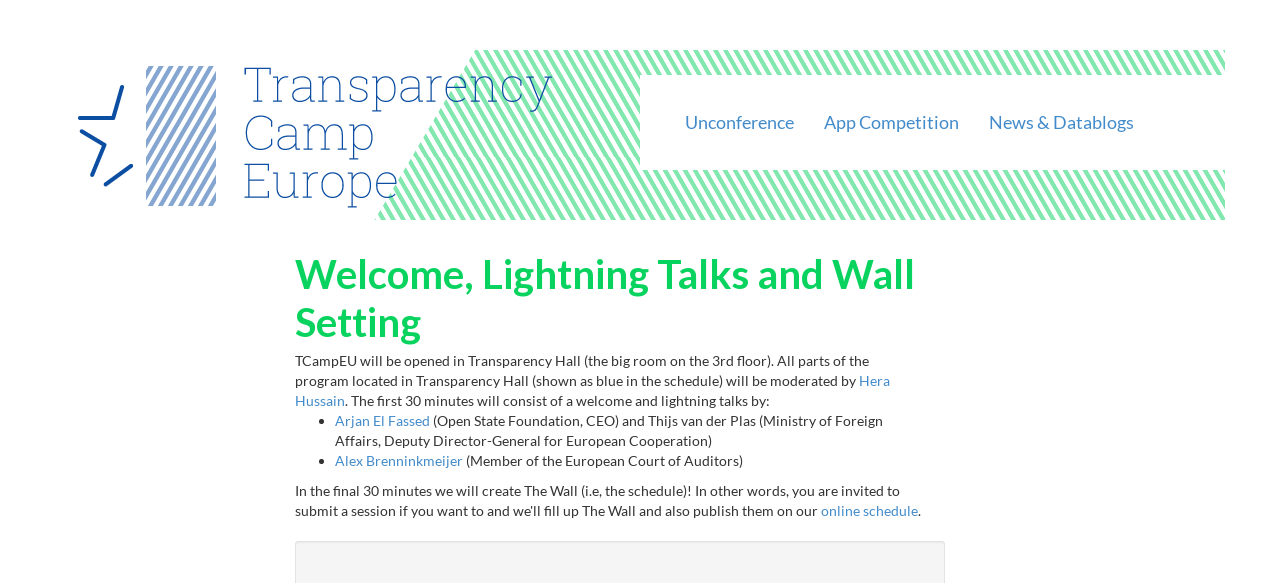

--- FILE ---
content_type: text/html; charset=UTF-8
request_url: https://transparencycamp.eu/sessions/welcome-and-lightning-talks/
body_size: 7848
content:
<!doctype html>
<html lang="en-US">
  <head>
  <meta charset="utf-8">
  <meta http-equiv="x-ua-compatible" content="ie=edge">
  <meta name="viewport" content="width=device-width, initial-scale=1">
  <meta name="author" content="Open State Foundation">
  <meta property="og:title" content="TransparencyCamp Europe - Unconference and App Competition" />
  <meta property="og:type" content="website" />
  <meta property="og:image" content="https://transparencycamp.eu/wp-content/themes/tcampeu-theme/dist/images/tcampeu-logo-ogimage.png" />
  <meta property="og:image:secure_url" content="https://transparencycamp.eu/wp-content/themes/tcampeu-theme/dist/images/tcampeu-logo-ogimage.png" />
  <meta property="og:image:type" content="image/png" />
  <meta property="og:image:width" content="2104" />
  <meta property="og:image:height" content="1102" />
  <title>Welcome, Lightning Talks and Wall Setting &#8211; TransparencyCamp Europe</title>
<meta name='robots' content='max-image-preview:large' />
<link rel='dns-prefetch' href='//transparencycamp.eu' />
<link rel='dns-prefetch' href='//fonts.googleapis.com' />
<link rel="alternate" title="oEmbed (JSON)" type="application/json+oembed" href="https://transparencycamp.eu/wp-json/oembed/1.0/embed?url=https%3A%2F%2Ftransparencycamp.eu%2Fsessions%2Fwelcome-and-lightning-talks%2F" />
<link rel="alternate" title="oEmbed (XML)" type="text/xml+oembed" href="https://transparencycamp.eu/wp-json/oembed/1.0/embed?url=https%3A%2F%2Ftransparencycamp.eu%2Fsessions%2Fwelcome-and-lightning-talks%2F&#038;format=xml" />
<style id='wp-img-auto-sizes-contain-inline-css' type='text/css'>
img:is([sizes=auto i],[sizes^="auto," i]){contain-intrinsic-size:3000px 1500px}
/*# sourceURL=wp-img-auto-sizes-contain-inline-css */
</style>
<style id='wp-emoji-styles-inline-css' type='text/css'>

	img.wp-smiley, img.emoji {
		display: inline !important;
		border: none !important;
		box-shadow: none !important;
		height: 1em !important;
		width: 1em !important;
		margin: 0 0.07em !important;
		vertical-align: -0.1em !important;
		background: none !important;
		padding: 0 !important;
	}
/*# sourceURL=wp-emoji-styles-inline-css */
</style>
<style id='wp-block-library-inline-css' type='text/css'>
:root{--wp-block-synced-color:#7a00df;--wp-block-synced-color--rgb:122,0,223;--wp-bound-block-color:var(--wp-block-synced-color);--wp-editor-canvas-background:#ddd;--wp-admin-theme-color:#007cba;--wp-admin-theme-color--rgb:0,124,186;--wp-admin-theme-color-darker-10:#006ba1;--wp-admin-theme-color-darker-10--rgb:0,107,160.5;--wp-admin-theme-color-darker-20:#005a87;--wp-admin-theme-color-darker-20--rgb:0,90,135;--wp-admin-border-width-focus:2px}@media (min-resolution:192dpi){:root{--wp-admin-border-width-focus:1.5px}}.wp-element-button{cursor:pointer}:root .has-very-light-gray-background-color{background-color:#eee}:root .has-very-dark-gray-background-color{background-color:#313131}:root .has-very-light-gray-color{color:#eee}:root .has-very-dark-gray-color{color:#313131}:root .has-vivid-green-cyan-to-vivid-cyan-blue-gradient-background{background:linear-gradient(135deg,#00d084,#0693e3)}:root .has-purple-crush-gradient-background{background:linear-gradient(135deg,#34e2e4,#4721fb 50%,#ab1dfe)}:root .has-hazy-dawn-gradient-background{background:linear-gradient(135deg,#faaca8,#dad0ec)}:root .has-subdued-olive-gradient-background{background:linear-gradient(135deg,#fafae1,#67a671)}:root .has-atomic-cream-gradient-background{background:linear-gradient(135deg,#fdd79a,#004a59)}:root .has-nightshade-gradient-background{background:linear-gradient(135deg,#330968,#31cdcf)}:root .has-midnight-gradient-background{background:linear-gradient(135deg,#020381,#2874fc)}:root{--wp--preset--font-size--normal:16px;--wp--preset--font-size--huge:42px}.has-regular-font-size{font-size:1em}.has-larger-font-size{font-size:2.625em}.has-normal-font-size{font-size:var(--wp--preset--font-size--normal)}.has-huge-font-size{font-size:var(--wp--preset--font-size--huge)}.has-text-align-center{text-align:center}.has-text-align-left{text-align:left}.has-text-align-right{text-align:right}.has-fit-text{white-space:nowrap!important}#end-resizable-editor-section{display:none}.aligncenter{clear:both}.items-justified-left{justify-content:flex-start}.items-justified-center{justify-content:center}.items-justified-right{justify-content:flex-end}.items-justified-space-between{justify-content:space-between}.screen-reader-text{border:0;clip-path:inset(50%);height:1px;margin:-1px;overflow:hidden;padding:0;position:absolute;width:1px;word-wrap:normal!important}.screen-reader-text:focus{background-color:#ddd;clip-path:none;color:#444;display:block;font-size:1em;height:auto;left:5px;line-height:normal;padding:15px 23px 14px;text-decoration:none;top:5px;width:auto;z-index:100000}html :where(.has-border-color){border-style:solid}html :where([style*=border-top-color]){border-top-style:solid}html :where([style*=border-right-color]){border-right-style:solid}html :where([style*=border-bottom-color]){border-bottom-style:solid}html :where([style*=border-left-color]){border-left-style:solid}html :where([style*=border-width]){border-style:solid}html :where([style*=border-top-width]){border-top-style:solid}html :where([style*=border-right-width]){border-right-style:solid}html :where([style*=border-bottom-width]){border-bottom-style:solid}html :where([style*=border-left-width]){border-left-style:solid}html :where(img[class*=wp-image-]){height:auto;max-width:100%}:where(figure){margin:0 0 1em}html :where(.is-position-sticky){--wp-admin--admin-bar--position-offset:var(--wp-admin--admin-bar--height,0px)}@media screen and (max-width:600px){html :where(.is-position-sticky){--wp-admin--admin-bar--position-offset:0px}}
/*# sourceURL=/wp-includes/css/dist/block-library/common.min.css */
</style>
<style id='classic-theme-styles-inline-css' type='text/css'>
/*! This file is auto-generated */
.wp-block-button__link{color:#fff;background-color:#32373c;border-radius:9999px;box-shadow:none;text-decoration:none;padding:calc(.667em + 2px) calc(1.333em + 2px);font-size:1.125em}.wp-block-file__button{background:#32373c;color:#fff;text-decoration:none}
/*# sourceURL=/wp-includes/css/classic-themes.min.css */
</style>
<link rel='stylesheet' id='timetable_sf_style-css' href='https://transparencycamp.eu/wp-content/plugins/timetable/style/superfish.css?ver=6.9' type='text/css' media='all' />
<link rel='stylesheet' id='timetable_gtip2_style-css' href='https://transparencycamp.eu/wp-content/plugins/timetable/style/jquery.qtip.css?ver=6.9' type='text/css' media='all' />
<link rel='stylesheet' id='timetable_style-css' href='https://transparencycamp.eu/wp-content/plugins/timetable/style/style.css?ver=6.9' type='text/css' media='all' />
<link rel='stylesheet' id='timetable_event_template-css' href='https://transparencycamp.eu/wp-content/plugins/timetable/style/event_template.css?ver=6.9' type='text/css' media='all' />
<link rel='stylesheet' id='timetable_responsive_style-css' href='https://transparencycamp.eu/wp-content/plugins/timetable/style/responsive.css?ver=6.9' type='text/css' media='all' />
<link rel='stylesheet' id='timetable_font_lato-css' href='//fonts.googleapis.com/css?family=Lato%3A400%2C700&#038;ver=6.9' type='text/css' media='all' />
<link rel='stylesheet' id='sage/css-css' href='https://transparencycamp.eu/wp-content/themes/tcampeu-theme/dist/styles/main-e5e39fb734.css' type='text/css' media='all' />
<script type="text/javascript" src="https://transparencycamp.eu/wp-includes/js/jquery/jquery.min.js?ver=3.7.1" id="jquery-core-js"></script>
<script type="text/javascript" src="https://transparencycamp.eu/wp-includes/js/jquery/jquery-migrate.min.js?ver=3.4.1" id="jquery-migrate-js"></script>
<link rel="https://api.w.org/" href="https://transparencycamp.eu/wp-json/" /><link rel="EditURI" type="application/rsd+xml" title="RSD" href="https://transparencycamp.eu/xmlrpc.php?rsd" />
<meta name="generator" content="WordPress 6.9" />
<link rel="canonical" href="https://transparencycamp.eu/sessions/welcome-and-lightning-talks/" />
<link rel='shortlink' href='https://transparencycamp.eu/?p=393' />
<link rel="apple-touch-icon" sizes="57x57" href="/wp-content/uploads/sites/18/fbrfg/apple-touch-icon-57x57.png">
<link rel="apple-touch-icon" sizes="60x60" href="/wp-content/uploads/sites/18/fbrfg/apple-touch-icon-60x60.png">
<link rel="apple-touch-icon" sizes="72x72" href="/wp-content/uploads/sites/18/fbrfg/apple-touch-icon-72x72.png">
<link rel="apple-touch-icon" sizes="76x76" href="/wp-content/uploads/sites/18/fbrfg/apple-touch-icon-76x76.png">
<link rel="apple-touch-icon" sizes="114x114" href="/wp-content/uploads/sites/18/fbrfg/apple-touch-icon-114x114.png">
<link rel="apple-touch-icon" sizes="120x120" href="/wp-content/uploads/sites/18/fbrfg/apple-touch-icon-120x120.png">
<link rel="apple-touch-icon" sizes="144x144" href="/wp-content/uploads/sites/18/fbrfg/apple-touch-icon-144x144.png">
<link rel="apple-touch-icon" sizes="152x152" href="/wp-content/uploads/sites/18/fbrfg/apple-touch-icon-152x152.png">
<link rel="apple-touch-icon" sizes="180x180" href="/wp-content/uploads/sites/18/fbrfg/apple-touch-icon-180x180.png">
<link rel="icon" type="image/png" href="/wp-content/uploads/sites/18/fbrfg/favicon-32x32.png" sizes="32x32">
<link rel="icon" type="image/png" href="/wp-content/uploads/sites/18/fbrfg/favicon-194x194.png" sizes="194x194">
<link rel="icon" type="image/png" href="/wp-content/uploads/sites/18/fbrfg/favicon-96x96.png" sizes="96x96">
<link rel="icon" type="image/png" href="/wp-content/uploads/sites/18/fbrfg/android-chrome-192x192.png" sizes="192x192">
<link rel="icon" type="image/png" href="/wp-content/uploads/sites/18/fbrfg/favicon-16x16.png" sizes="16x16">
<link rel="manifest" href="/wp-content/uploads/sites/18/fbrfg/manifest.json">
<link rel="mask-icon" href="/wp-content/uploads/sites/18/fbrfg/safari-pinned-tab.svg" color="#09d35f">
<link rel="shortcut icon" href="/wp-content/uploads/sites/18/fbrfg/favicon.ico">
<meta name="msapplication-TileColor" content="#09d35f">
<meta name="msapplication-TileImage" content="/wp-content/uploads/sites/18/fbrfg/mstile-144x144.png">
<meta name="msapplication-config" content="/wp-content/uploads/sites/18/fbrfg/browserconfig.xml">
<meta name="theme-color" content="#09d35f"><style type="text/css">.recentcomments a{display:inline !important;padding:0 !important;margin:0 !important;}</style>  <!-- Global site tag (gtag.js) - Google Analytics -->
  <script async src="https://www.googletagmanager.com/gtag/js?id=UA-32274817-8"></script>
  <script>
    window.dataLayer = window.dataLayer || [];
    function gtag(){dataLayer.push(arguments);}
    gtag('js', new Date());
    gtag('config', 'UA-32274817-8', { 'anonymize_ip': true });
  </script>
</head>
  <body class="wp-singular sessions-template-default single single-sessions postid-393 wp-theme-tcampeu-theme welcome-and-lightning-talks">
    <!--[if IE]>
      <div class="alert alert-warning">
        You are using an <strong>outdated</strong> browser. Please <a href="http://browsehappy.com/">upgrade your browser</a> to improve your experience.      </div>
    <![endif]-->
    <header class="banner">
  <div class="container header-full">
    <div class="row header-logo">
      <div class="col-lg-6">
        <a href="https://transparencycamp.eu/">
          <img class="img-responsive display-inline" src="https://transparencycamp.eu/wp-content/themes/tcampeu-theme/dist/images/logo-transparencycamp-europe.png" alt="TransparencyCamp Europe logo"></img>
        </a>
        <h1 class="tceu-header"><a class="brand" href="https://transparencycamp.eu/">TransparencyCamp Europe</a></h1>
      </div>
      <nav class="hidden-lg nav-primary navbar-default navbar-fixed-top">
        <div class="navbar-header">
          <button type="button" class="navbar-toggle collapsed" data-toggle="collapse" data-target="#bs-example-navbar-collapse-1" aria-expanded="false">
            <span class="sr-only">Toggle navigation</span>
            <span class="icon-bar"></span>
            <span class="icon-bar"></span>
            <span class="icon-bar"></span>
          </button>
        </div>
        <!-- Collect the nav links, forms, and other content for toggling -->
        <div class="collapse navbar-collapse" id="bs-example-navbar-collapse-1">
          <br>
          <div class="menu-default-menu-container"><ul id="menu-default-menu" class="nav"><li id="menu-item-28" class="menu-item menu-item-type-post_type menu-item-object-page menu-item-28"><a href="https://transparencycamp.eu/unconference/">Unconference</a></li>
<li id="menu-item-26" class="menu-item menu-item-type-post_type menu-item-object-page menu-item-26"><a href="https://transparencycamp.eu/app-competition/">App Competition</a></li>
<li id="menu-item-27" class="menu-item menu-item-type-post_type menu-item-object-page menu-item-27"><a href="https://transparencycamp.eu/news-datablogs/">News &#038; Datablogs</a></li>
</ul></div>          <br>
        </div><!-- /.navbar-collapse -->
      </nav>
      <div class="visible-lg-inline col-lg-6 pull-right">
        <br>
        <div class="row">
          <div class="col-xs-12 bg-white">
            <nav class="nav-primary navbar-default bg-white">
              <div class="navbar-header">
                <button type="button" class="navbar-toggle collapsed" data-toggle="collapse" data-target="#bs-example-navbar-collapse-1" aria-expanded="false">
                  <span class="sr-only">Toggle navigation</span>
                  <span class="icon-bar"></span>
                  <span class="icon-bar"></span>
                  <span class="icon-bar"></span>
                </button>
              </div>
              <!-- Collect the nav links, forms, and other content for toggling -->
              <div class="collapse navbar-collapse" id="bs-example-navbar-collapse-1">
                <br>
                <div class="menu-default-menu-container"><ul id="menu-default-menu-1" class="nav"><li class="menu-item menu-item-type-post_type menu-item-object-page menu-item-28"><a href="https://transparencycamp.eu/unconference/">Unconference</a></li>
<li class="menu-item menu-item-type-post_type menu-item-object-page menu-item-26"><a href="https://transparencycamp.eu/app-competition/">App Competition</a></li>
<li class="menu-item menu-item-type-post_type menu-item-object-page menu-item-27"><a href="https://transparencycamp.eu/news-datablogs/">News &#038; Datablogs</a></li>
</ul></div>                <br>
              </div><!-- /.navbar-collapse -->
            </nav>
          </div>
        </div>
      </div>
    </div>
  </div>
</header>
    <div class="wrap container" role="document">
      <div class="content row">
        <main class="main">
          <div class="col-md-8 col-md-offset-2">
            <div class="tt_event_theme_page timetable_clearfix">
                <div class="tt_event_page_left">
                                        <h2>Welcome, Lightning Talks and Wall Setting</h2>
                    TCampEU will be opened in Transparency Hall (the big room on the 3rd floor). All parts of the program located in Transparency Hall (shown as blue in the schedule) will be moderated by <a href="https://twitter.com/herahussain" target="_blank">Hera Hussain</a>. The first 30 minutes will consist of a welcome and lightning talks by:
<ul>
  <li><a href="https://twitter.com/arjanelfassed" target="_blank">Arjan El Fassed</a> (Open State Foundation, CEO) and Thijs van der Plas (Ministry of Foreign Affairs, Deputy Director-General for European Cooperation)</li>
  <li><a href="https://twitter.com/BrenninkmeijerA" target="_blank">Alex Brenninkmeijer</a> (Member of the European Court of Auditors)</li>
</ul>

In the final 30 minutes we will create The Wall (i.e, the schedule)! In other words, you are invited to submit a session if you want to and we'll fill up The Wall and also publish them on our <a href="https://transparencycamp.eu/unconference/#schedule">online schedule</a>.
<br>
<br>
<iframe src="https://pads.openstate.eu/p/tcampeu16_welcome?showControls=true&amp;showChat=true&amp;showLineNumbers=true&amp;useMonospaceFont=false" name="embed_readwrite" class="col-xs-12 well well-sm" height="480"></iframe>                </div>
                            </div>
          </div>
        </main>
      </div><!-- /.content -->
    </div><!-- /.wrap -->

    <footer class="content-info">
  <div class="container bg-grey-light">
    <br>
    <div class="hidden-xs">
      <div class="pull-left">
        <a class="left-footer-padding" href="http://openstate.eu/" target="_blank"><img class="left-footer-image" src="https://transparencycamp.eu/wp-content/themes/tcampeu-theme/dist/images/logo-open-state-grey.svg" alt="Open State Foundation logo"></a>
        <a class="left-footer-padding" href="https://www.eu2016.nl/" target="_blank"><img class="left-footer-image" src="https://transparencycamp.eu/wp-content/themes/tcampeu-theme/dist/images/logo-eunl2016-grey.svg" alt="The Netherlands EU Presidency 2016 logo"></a>
      </div>
      <div class="pull-right">
        <ul class="list-inline text-grey right-footer-list-padding">
          <li><a class="right-footer-padding" href="https://www.facebook.com/events/1689822561284709/" target="_blank"><i class="fa fa-facebook fa-2x text-grey"></i></a></li>
          <li><a class="right-footer-padding" href="https://twitter.com/TCampEU" target="_blank"><i class="fa fa-twitter fa-2x text-grey"></i></a></li>
          <li><a class="right-footer-padding" href="https://github.com/openstate" target="_blank"><i class="fa fa-github fa-2x text-grey"></i></a></li>
          <li><a class="right-footer-padding" href="mailto:tcampeu@openstate.eu"><i class="fa fa-envelope-o fa-2x text-grey"></i></a></li>
          <li><a class="text-grey hashtag-font-size" href="https://twitter.com/search?q=%23TCampEU" target="_blank">#TCampEU</a></li>
        </ul>
      </div>
      <br>
      <br>
      <br>
      <br>
    </div>
    <div class="visible-xs-block text-center">
        <a class="left-footer-padding" href="http://openstate.eu/" target="_blank"><img class="left-footer-image" src="https://transparencycamp.eu/wp-content/themes/tcampeu-theme/dist/images/logo-open-state-grey.svg" alt="Open State Foundation logo"></a>
        <a href="https://www.eu2016.nl/" target="_blank"><img class="left-footer-image" src="https://transparencycamp.eu/wp-content/themes/tcampeu-theme/dist/images/logo-eunl2016-grey.svg" alt="The Netherlands EU Presidency 2016 logo"></a>
        <ul class="list-inline text-grey right-footer-list-padding">
          <li><a class="right-footer-padding" href="https://www.facebook.com/events/1689822561284709/" target="_blank"><i class="fa fa-facebook fa-2x text-grey"></i></a></li>
          <li><a class="right-footer-padding" href="https://twitter.com/TCampEU" target="_blank"><i class="fa fa-twitter fa-2x text-grey"></i></a></li>
          <li><a class="right-footer-padding" href="https://github.com/openstate" target="_blank"><i class="fa fa-github fa-2x text-grey"></i></a></li>
          <li><a class="right-footer-padding" href="mailto:tcampeu@openstate.eu"><i class="fa fa-envelope-o fa-2x text-grey"></i></a></li>
          <li><a class="text-grey hashtag-font-size" href="https://twitter.com/search?q=%23TCampEU" target="_blank">#TCampEU</a></li>
        </ul>
    </div>
  </div>
</footer>
<script type="speculationrules">
{"prefetch":[{"source":"document","where":{"and":[{"href_matches":"/*"},{"not":{"href_matches":["/wp-*.php","/wp-admin/*","/wp-content/uploads/sites/18/*","/wp-content/*","/wp-content/plugins/*","/wp-content/themes/tcampeu-theme/*","/*\\?(.+)"]}},{"not":{"selector_matches":"a[rel~=\"nofollow\"]"}},{"not":{"selector_matches":".no-prefetch, .no-prefetch a"}}]},"eagerness":"conservative"}]}
</script>
<style id='global-styles-inline-css' type='text/css'>
:root{--wp--preset--aspect-ratio--square: 1;--wp--preset--aspect-ratio--4-3: 4/3;--wp--preset--aspect-ratio--3-4: 3/4;--wp--preset--aspect-ratio--3-2: 3/2;--wp--preset--aspect-ratio--2-3: 2/3;--wp--preset--aspect-ratio--16-9: 16/9;--wp--preset--aspect-ratio--9-16: 9/16;--wp--preset--color--black: #000000;--wp--preset--color--cyan-bluish-gray: #abb8c3;--wp--preset--color--white: #ffffff;--wp--preset--color--pale-pink: #f78da7;--wp--preset--color--vivid-red: #cf2e2e;--wp--preset--color--luminous-vivid-orange: #ff6900;--wp--preset--color--luminous-vivid-amber: #fcb900;--wp--preset--color--light-green-cyan: #7bdcb5;--wp--preset--color--vivid-green-cyan: #00d084;--wp--preset--color--pale-cyan-blue: #8ed1fc;--wp--preset--color--vivid-cyan-blue: #0693e3;--wp--preset--color--vivid-purple: #9b51e0;--wp--preset--gradient--vivid-cyan-blue-to-vivid-purple: linear-gradient(135deg,rgb(6,147,227) 0%,rgb(155,81,224) 100%);--wp--preset--gradient--light-green-cyan-to-vivid-green-cyan: linear-gradient(135deg,rgb(122,220,180) 0%,rgb(0,208,130) 100%);--wp--preset--gradient--luminous-vivid-amber-to-luminous-vivid-orange: linear-gradient(135deg,rgb(252,185,0) 0%,rgb(255,105,0) 100%);--wp--preset--gradient--luminous-vivid-orange-to-vivid-red: linear-gradient(135deg,rgb(255,105,0) 0%,rgb(207,46,46) 100%);--wp--preset--gradient--very-light-gray-to-cyan-bluish-gray: linear-gradient(135deg,rgb(238,238,238) 0%,rgb(169,184,195) 100%);--wp--preset--gradient--cool-to-warm-spectrum: linear-gradient(135deg,rgb(74,234,220) 0%,rgb(151,120,209) 20%,rgb(207,42,186) 40%,rgb(238,44,130) 60%,rgb(251,105,98) 80%,rgb(254,248,76) 100%);--wp--preset--gradient--blush-light-purple: linear-gradient(135deg,rgb(255,206,236) 0%,rgb(152,150,240) 100%);--wp--preset--gradient--blush-bordeaux: linear-gradient(135deg,rgb(254,205,165) 0%,rgb(254,45,45) 50%,rgb(107,0,62) 100%);--wp--preset--gradient--luminous-dusk: linear-gradient(135deg,rgb(255,203,112) 0%,rgb(199,81,192) 50%,rgb(65,88,208) 100%);--wp--preset--gradient--pale-ocean: linear-gradient(135deg,rgb(255,245,203) 0%,rgb(182,227,212) 50%,rgb(51,167,181) 100%);--wp--preset--gradient--electric-grass: linear-gradient(135deg,rgb(202,248,128) 0%,rgb(113,206,126) 100%);--wp--preset--gradient--midnight: linear-gradient(135deg,rgb(2,3,129) 0%,rgb(40,116,252) 100%);--wp--preset--font-size--small: 13px;--wp--preset--font-size--medium: 20px;--wp--preset--font-size--large: 36px;--wp--preset--font-size--x-large: 42px;--wp--preset--spacing--20: 0.44rem;--wp--preset--spacing--30: 0.67rem;--wp--preset--spacing--40: 1rem;--wp--preset--spacing--50: 1.5rem;--wp--preset--spacing--60: 2.25rem;--wp--preset--spacing--70: 3.38rem;--wp--preset--spacing--80: 5.06rem;--wp--preset--shadow--natural: 6px 6px 9px rgba(0, 0, 0, 0.2);--wp--preset--shadow--deep: 12px 12px 50px rgba(0, 0, 0, 0.4);--wp--preset--shadow--sharp: 6px 6px 0px rgba(0, 0, 0, 0.2);--wp--preset--shadow--outlined: 6px 6px 0px -3px rgb(255, 255, 255), 6px 6px rgb(0, 0, 0);--wp--preset--shadow--crisp: 6px 6px 0px rgb(0, 0, 0);}:where(.is-layout-flex){gap: 0.5em;}:where(.is-layout-grid){gap: 0.5em;}body .is-layout-flex{display: flex;}.is-layout-flex{flex-wrap: wrap;align-items: center;}.is-layout-flex > :is(*, div){margin: 0;}body .is-layout-grid{display: grid;}.is-layout-grid > :is(*, div){margin: 0;}:where(.wp-block-columns.is-layout-flex){gap: 2em;}:where(.wp-block-columns.is-layout-grid){gap: 2em;}:where(.wp-block-post-template.is-layout-flex){gap: 1.25em;}:where(.wp-block-post-template.is-layout-grid){gap: 1.25em;}.has-black-color{color: var(--wp--preset--color--black) !important;}.has-cyan-bluish-gray-color{color: var(--wp--preset--color--cyan-bluish-gray) !important;}.has-white-color{color: var(--wp--preset--color--white) !important;}.has-pale-pink-color{color: var(--wp--preset--color--pale-pink) !important;}.has-vivid-red-color{color: var(--wp--preset--color--vivid-red) !important;}.has-luminous-vivid-orange-color{color: var(--wp--preset--color--luminous-vivid-orange) !important;}.has-luminous-vivid-amber-color{color: var(--wp--preset--color--luminous-vivid-amber) !important;}.has-light-green-cyan-color{color: var(--wp--preset--color--light-green-cyan) !important;}.has-vivid-green-cyan-color{color: var(--wp--preset--color--vivid-green-cyan) !important;}.has-pale-cyan-blue-color{color: var(--wp--preset--color--pale-cyan-blue) !important;}.has-vivid-cyan-blue-color{color: var(--wp--preset--color--vivid-cyan-blue) !important;}.has-vivid-purple-color{color: var(--wp--preset--color--vivid-purple) !important;}.has-black-background-color{background-color: var(--wp--preset--color--black) !important;}.has-cyan-bluish-gray-background-color{background-color: var(--wp--preset--color--cyan-bluish-gray) !important;}.has-white-background-color{background-color: var(--wp--preset--color--white) !important;}.has-pale-pink-background-color{background-color: var(--wp--preset--color--pale-pink) !important;}.has-vivid-red-background-color{background-color: var(--wp--preset--color--vivid-red) !important;}.has-luminous-vivid-orange-background-color{background-color: var(--wp--preset--color--luminous-vivid-orange) !important;}.has-luminous-vivid-amber-background-color{background-color: var(--wp--preset--color--luminous-vivid-amber) !important;}.has-light-green-cyan-background-color{background-color: var(--wp--preset--color--light-green-cyan) !important;}.has-vivid-green-cyan-background-color{background-color: var(--wp--preset--color--vivid-green-cyan) !important;}.has-pale-cyan-blue-background-color{background-color: var(--wp--preset--color--pale-cyan-blue) !important;}.has-vivid-cyan-blue-background-color{background-color: var(--wp--preset--color--vivid-cyan-blue) !important;}.has-vivid-purple-background-color{background-color: var(--wp--preset--color--vivid-purple) !important;}.has-black-border-color{border-color: var(--wp--preset--color--black) !important;}.has-cyan-bluish-gray-border-color{border-color: var(--wp--preset--color--cyan-bluish-gray) !important;}.has-white-border-color{border-color: var(--wp--preset--color--white) !important;}.has-pale-pink-border-color{border-color: var(--wp--preset--color--pale-pink) !important;}.has-vivid-red-border-color{border-color: var(--wp--preset--color--vivid-red) !important;}.has-luminous-vivid-orange-border-color{border-color: var(--wp--preset--color--luminous-vivid-orange) !important;}.has-luminous-vivid-amber-border-color{border-color: var(--wp--preset--color--luminous-vivid-amber) !important;}.has-light-green-cyan-border-color{border-color: var(--wp--preset--color--light-green-cyan) !important;}.has-vivid-green-cyan-border-color{border-color: var(--wp--preset--color--vivid-green-cyan) !important;}.has-pale-cyan-blue-border-color{border-color: var(--wp--preset--color--pale-cyan-blue) !important;}.has-vivid-cyan-blue-border-color{border-color: var(--wp--preset--color--vivid-cyan-blue) !important;}.has-vivid-purple-border-color{border-color: var(--wp--preset--color--vivid-purple) !important;}.has-vivid-cyan-blue-to-vivid-purple-gradient-background{background: var(--wp--preset--gradient--vivid-cyan-blue-to-vivid-purple) !important;}.has-light-green-cyan-to-vivid-green-cyan-gradient-background{background: var(--wp--preset--gradient--light-green-cyan-to-vivid-green-cyan) !important;}.has-luminous-vivid-amber-to-luminous-vivid-orange-gradient-background{background: var(--wp--preset--gradient--luminous-vivid-amber-to-luminous-vivid-orange) !important;}.has-luminous-vivid-orange-to-vivid-red-gradient-background{background: var(--wp--preset--gradient--luminous-vivid-orange-to-vivid-red) !important;}.has-very-light-gray-to-cyan-bluish-gray-gradient-background{background: var(--wp--preset--gradient--very-light-gray-to-cyan-bluish-gray) !important;}.has-cool-to-warm-spectrum-gradient-background{background: var(--wp--preset--gradient--cool-to-warm-spectrum) !important;}.has-blush-light-purple-gradient-background{background: var(--wp--preset--gradient--blush-light-purple) !important;}.has-blush-bordeaux-gradient-background{background: var(--wp--preset--gradient--blush-bordeaux) !important;}.has-luminous-dusk-gradient-background{background: var(--wp--preset--gradient--luminous-dusk) !important;}.has-pale-ocean-gradient-background{background: var(--wp--preset--gradient--pale-ocean) !important;}.has-electric-grass-gradient-background{background: var(--wp--preset--gradient--electric-grass) !important;}.has-midnight-gradient-background{background: var(--wp--preset--gradient--midnight) !important;}.has-small-font-size{font-size: var(--wp--preset--font-size--small) !important;}.has-medium-font-size{font-size: var(--wp--preset--font-size--medium) !important;}.has-large-font-size{font-size: var(--wp--preset--font-size--large) !important;}.has-x-large-font-size{font-size: var(--wp--preset--font-size--x-large) !important;}
/*# sourceURL=global-styles-inline-css */
</style>
<script type="text/javascript" src="https://transparencycamp.eu/wp-includes/js/jquery/ui/core.min.js?ver=1.13.3" id="jquery-ui-core-js"></script>
<script type="text/javascript" src="https://transparencycamp.eu/wp-includes/js/jquery/ui/tabs.min.js?ver=1.13.3" id="jquery-ui-tabs-js"></script>
<script type="text/javascript" src="https://transparencycamp.eu/wp-content/plugins/timetable/js/jquery.qtip.min.js?ver=6.9" id="jquery-qtip2-js"></script>
<script type="text/javascript" src="https://transparencycamp.eu/wp-content/plugins/timetable/js/jquery.ba-bbq.min.js?ver=6.9" id="jquery-ba-bqq-js"></script>
<script type="text/javascript" src="https://transparencycamp.eu/wp-content/plugins/timetable/js/jquery.carouFredSel-6.2.1-packed.js?ver=6.9" id="jquery-carouFredSel-js"></script>
<script type="text/javascript" id="timetable_main-js-extra">
/* <![CDATA[ */
var tt_config = [];
tt_config = {"ajaxurl":"https:\/\/transparencycamp.eu\/wp-admin\/admin-ajax.php"};;
//# sourceURL=timetable_main-js-extra
/* ]]> */
</script>
<script type="text/javascript" src="https://transparencycamp.eu/wp-content/plugins/timetable/js/timetable.js?ver=6.9" id="timetable_main-js"></script>
<script type="text/javascript" src="https://transparencycamp.eu/wp-content/themes/tcampeu-theme/dist/scripts/main-78bc6b86b6.js" id="sage/js-js"></script>
<script id="wp-emoji-settings" type="application/json">
{"baseUrl":"https://s.w.org/images/core/emoji/17.0.2/72x72/","ext":".png","svgUrl":"https://s.w.org/images/core/emoji/17.0.2/svg/","svgExt":".svg","source":{"concatemoji":"https://transparencycamp.eu/wp-includes/js/wp-emoji-release.min.js?ver=6.9"}}
</script>
<script type="module">
/* <![CDATA[ */
/*! This file is auto-generated */
const a=JSON.parse(document.getElementById("wp-emoji-settings").textContent),o=(window._wpemojiSettings=a,"wpEmojiSettingsSupports"),s=["flag","emoji"];function i(e){try{var t={supportTests:e,timestamp:(new Date).valueOf()};sessionStorage.setItem(o,JSON.stringify(t))}catch(e){}}function c(e,t,n){e.clearRect(0,0,e.canvas.width,e.canvas.height),e.fillText(t,0,0);t=new Uint32Array(e.getImageData(0,0,e.canvas.width,e.canvas.height).data);e.clearRect(0,0,e.canvas.width,e.canvas.height),e.fillText(n,0,0);const a=new Uint32Array(e.getImageData(0,0,e.canvas.width,e.canvas.height).data);return t.every((e,t)=>e===a[t])}function p(e,t){e.clearRect(0,0,e.canvas.width,e.canvas.height),e.fillText(t,0,0);var n=e.getImageData(16,16,1,1);for(let e=0;e<n.data.length;e++)if(0!==n.data[e])return!1;return!0}function u(e,t,n,a){switch(t){case"flag":return n(e,"\ud83c\udff3\ufe0f\u200d\u26a7\ufe0f","\ud83c\udff3\ufe0f\u200b\u26a7\ufe0f")?!1:!n(e,"\ud83c\udde8\ud83c\uddf6","\ud83c\udde8\u200b\ud83c\uddf6")&&!n(e,"\ud83c\udff4\udb40\udc67\udb40\udc62\udb40\udc65\udb40\udc6e\udb40\udc67\udb40\udc7f","\ud83c\udff4\u200b\udb40\udc67\u200b\udb40\udc62\u200b\udb40\udc65\u200b\udb40\udc6e\u200b\udb40\udc67\u200b\udb40\udc7f");case"emoji":return!a(e,"\ud83e\u1fac8")}return!1}function f(e,t,n,a){let r;const o=(r="undefined"!=typeof WorkerGlobalScope&&self instanceof WorkerGlobalScope?new OffscreenCanvas(300,150):document.createElement("canvas")).getContext("2d",{willReadFrequently:!0}),s=(o.textBaseline="top",o.font="600 32px Arial",{});return e.forEach(e=>{s[e]=t(o,e,n,a)}),s}function r(e){var t=document.createElement("script");t.src=e,t.defer=!0,document.head.appendChild(t)}a.supports={everything:!0,everythingExceptFlag:!0},new Promise(t=>{let n=function(){try{var e=JSON.parse(sessionStorage.getItem(o));if("object"==typeof e&&"number"==typeof e.timestamp&&(new Date).valueOf()<e.timestamp+604800&&"object"==typeof e.supportTests)return e.supportTests}catch(e){}return null}();if(!n){if("undefined"!=typeof Worker&&"undefined"!=typeof OffscreenCanvas&&"undefined"!=typeof URL&&URL.createObjectURL&&"undefined"!=typeof Blob)try{var e="postMessage("+f.toString()+"("+[JSON.stringify(s),u.toString(),c.toString(),p.toString()].join(",")+"));",a=new Blob([e],{type:"text/javascript"});const r=new Worker(URL.createObjectURL(a),{name:"wpTestEmojiSupports"});return void(r.onmessage=e=>{i(n=e.data),r.terminate(),t(n)})}catch(e){}i(n=f(s,u,c,p))}t(n)}).then(e=>{for(const n in e)a.supports[n]=e[n],a.supports.everything=a.supports.everything&&a.supports[n],"flag"!==n&&(a.supports.everythingExceptFlag=a.supports.everythingExceptFlag&&a.supports[n]);var t;a.supports.everythingExceptFlag=a.supports.everythingExceptFlag&&!a.supports.flag,a.supports.everything||((t=a.source||{}).concatemoji?r(t.concatemoji):t.wpemoji&&t.twemoji&&(r(t.twemoji),r(t.wpemoji)))});
//# sourceURL=https://transparencycamp.eu/wp-includes/js/wp-emoji-loader.min.js
/* ]]> */
</script>
  </body>
</html>


--- FILE ---
content_type: image/svg+xml
request_url: https://transparencycamp.eu/wp-content/themes/tcampeu-theme/dist/images/logo-eunl2016-grey.svg
body_size: 640
content:
<svg xmlns="http://www.w3.org/2000/svg" width="58.2" height="62.6" id="svg2995" version="1.1"><g id="layer1"><g id="Artwork_EUNL2016"><g id="g3172"><g id="g3174"><path id="path3176" d="M50.6 3.2v20.7c0 3.2-.6 5.2-1.8 6.5-1 1-2.5 1.5-4.6 1.5-2.2 0-3.9-.5-5-1.6-1.3-1.3-1.9-3.3-1.9-6.4V3.2h-7.4v21.2c0 4.3 1.3 7.8 3.7 10.2 2.4 2.4 6 3.7 10.5 3.7 4.7 0 8.3-1.4 10.7-4.2 2.1-2.4 3.2-5.7 3.2-9.7V3.2h-7.4z" fill="#858585"/></g><g id="g3178" fill="#5c5c5c"><path id="path3180" d="M19.9 0v1.6c0 1-.5 1.6-1.4 1.6H.8V10h18.3c1.8 0 3.1-.5 4.1-1.4 1-1 1.5-2.5 1.5-4.5v-4h-4.8z"/><path id="path3182" d="M9.5 31C8 31 6.8 30.6 6 29.8c-.8-.8-1.3-2.1-1.3-3.6 0-1.1.3-2 1-2.7.7-.7 1.9-1.1 3.3-1.1h15.6v-6.8H8.3c-3.1 0-5.2 1.6-6.2 3C1 20.2.2 22.2.2 24.2c0 2.2.8 5.8 3.1 7.2H.8v6.4h23.9V31H9.5z"/></g><g id="g3184" fill="#3a3a3a"><path id="path3186" d="M8.7 56.9c2.4-3 4-5 4-7.6 0-3.1-2.3-5-6-5s-5.9 2-5.9 5.6v.5h3.9v-.3c0-1.5.7-2.4 1.9-2.4 1.3 0 2 .7 2 1.9 0 1-.8 2.3-2.2 4.1L0 62.1h12.6v-3.3H7.2l1.5-1.9z"/><path id="path3188" d="M23.2 44.3c-4.1 0-6.6 3.4-6.6 9.1 0 5.7 2.5 9.1 6.6 9.1s6.6-3.4 6.6-9.1c0-5.8-2.4-9.1-6.6-9.1zm0 3.7c2.1 0 2.5 3 2.5 5.5s-.4 5.5-2.5 5.5c-1.6 0-2.5-1.9-2.5-5.5s.9-5.5 2.5-5.5z"/><path id="polygon3190" d="M37 62.1h3.9V44.7h-5.8L33.4 48H37z"/><path id="path3192" d="M53 50.9c-.5 0-1 0-1.5.2l4.7-6.4h-4.7L48.7 49c-2 3-2.9 5.4-2.9 7.5 0 3.7 2.4 6.1 6 6.1 3.8 0 6.4-2.5 6.4-6.1 0-3.3-2.2-5.6-5.2-5.6zm1.3 5.7c0 1.5-.9 2.5-2.3 2.5-1.5 0-2.4-.9-2.4-2.5 0-1.5.9-2.5 2.3-2.5 1.6 0 2.4.9 2.4 2.5z"/></g></g></g></g></svg>

--- FILE ---
content_type: image/svg+xml
request_url: https://transparencycamp.eu/wp-content/themes/tcampeu-theme/dist/images/logo-open-state-grey.svg
body_size: 1058
content:
<svg xmlns="http://www.w3.org/2000/svg" id="svg2" version="1.1" width="132.15" height="75" xml:space="preserve"><g id="g10"><g id="g12" fill-opacity="1" fill-rule="nonzero" stroke="none"><path id="path14" d="M21.6 36.676c-.735-.732-1.58-.09-2.182.514l-.804.804 1.69 1.688 1.044-1.045c.55-.552.914-1.297.25-1.96" fill="#c5c5c5" stroke-width=".125"/><path id="path16" d="M10.584 45.905c-1.336 1.338-1.248 3.174.08 4.5 1.326 1.328 3.164 1.418 4.5.08 1.337-1.335 1.248-3.174-.08-4.5-1.325-1.325-3.165-1.417-4.5-.08" fill="#c5c5c5" stroke-width=".125"/><path id="path18" d="M39.852 28.333L38.284 29.9l-7.114-7.113 2.13-2.13 7.968 1.92.02-.02-4.943-4.945 1.567-1.568 7.113 7.114-2.05 2.05-8.168-1.96-.02.02 5.065 5.065zm-9.308 9.306l-7.112-7.115 4.833-4.833 1.446 1.448-3.264 3.265 1.325 1.326 3.086-3.083 1.446 1.447-3.083 3.084 1.445 1.446 3.447-3.445 1.447 1.445-5.016 5.014zm-7.71 7.71l-7.113-7.116 2.644-2.64c1.476-1.478 3.175-2.23 4.863-.544 1.667 1.668 1.045 3.316-.453 4.813l-1.146 1.145 2.775 2.774-1.568 1.567zm-6.223 6.584c-2.22 2.22-5.294 2.38-7.573.1-2.282-2.28-2.12-5.355.1-7.577 2.22-2.22 5.294-2.38 7.575-.1 2.28 2.28 2.12 5.354-.1 7.577zM9.523 19.806C-2.788 32.116-3.244 51.72 8.63 64.544l45.63-45.63C41.436 7.04 21.833 7.496 9.522 19.806" fill="#c5c5c5" stroke-width=".125"/><path id="path20" d="M87.244 9.522c-12.31 12.31-12.766 31.912-.89 44.736L131.98 8.63c-12.822-11.874-32.426-11.418-44.736.892" fill="#c5c5c5" stroke-width=".125"/><path id="path22" d="M41.074 50.027L37.99 48.69l1.346 3.075 1.738-1.738" fill="#434343" stroke-width=".125"/><path id="path24" d="M54.548 42.22l-7.113-7.115 4.833-4.832 1.445 1.448-3.264 3.267 1.324 1.325 3.085-3.084 1.446 1.446-3.084 3.085 1.446 1.446 3.447-3.447 1.447 1.446-5.014 5.014zm-5.356 5.354l-5.726-5.726-2.03 2.03-1.387-1.386 5.627-5.628 1.386 1.386-2.03 2.03 5.728 5.728-1.568 1.566zm-4.138 4.14l-2.122-.893-2.763 2.764.914 2.1-1.728 1.726-4.04-10.186 1.297-1.296 10.21 4.018-1.77 1.767zm-9.632 9.632l-5.727-5.728-2.03 2.03-1.387-1.386 5.627-5.628 1.386 1.387-2.028 2.03 5.728 5.728-1.568 1.568zm-6.17 6.53c-.913.915-1.99 1.447-3.285 1.497l-.11-2.34c.744.1 1.516-.172 2.04-.695.51-.51.844-1.324.34-1.826-1.305-1.307-3.938 2.732-6.31.362-1.516-1.52-.994-3.63.404-5.025.803-.804 1.788-1.368 2.923-1.44l.1 2.254c-.572-.07-1.225.28-1.606.66-.442.446-.854 1.257-.32 1.79 1.294 1.297 3.736-2.813 6.227-.32 1.59 1.585 1.067 3.617-.4 5.082zm26.832-47.134L10.46 66.368c12.423 11.442 32.436 11.41 44.735-.89 12.3-12.3 12.333-32.313.89-44.736" fill="#434343" stroke-width=".125"/><path id="path26" d="M122.63 65.48c12.31-12.31 12.765-31.915.89-44.738L77.894 66.37c12.823 11.875 32.426 11.418 44.737-.89" fill="#434343" stroke-width=".125"/></g></g></svg>

--- FILE ---
content_type: image/svg+xml
request_url: https://transparencycamp.eu/wp-content/themes/tcampeu-theme/dist/images/patterns-green-background.svg
body_size: 277
content:
<svg version="1.1" id="Layer_1" xmlns="http://www.w3.org/2000/svg" x="0" y="0" width="50" height="86.6" viewBox="0 0 50 86.6" xml:space="preserve"><path fill="none" d="M.09-.39h50v86.6h-50z"/><g fill="none" stroke="#83E8AF" stroke-width="4" stroke-miterlimit="10"><path d="M60.09 172.81l-50-86.6M70.09 172.81l-50-86.6M80.09 172.81l-50-86.6M90.09 172.81l-50-86.6M100.09 172.81l-50-86.6"/></g><g fill="none" stroke="#83E8AF" stroke-width="4" stroke-miterlimit="10"><path d="M60.09 172.81l-50-86.6M70.09 172.81l-50-86.6M80.09 172.81l-50-86.6M90.09 172.81l-50-86.6M100.09 172.81l-50-86.6M10.09 172.81l-50-86.6M20.09 172.81l-50-86.6M30.09 172.81l-50-86.6M40.09 172.81l-50-86.6M50.09 172.81l-50-86.6"/></g><g fill="none" stroke="#83E8AF" stroke-width="4" stroke-miterlimit="10"><path d="M10.09 172.81l-50-86.6M20.09 172.81l-50-86.6M30.09 172.81l-50-86.6M40.09 172.81l-50-86.6M50.09 172.81l-50-86.6M.09 172.81l-50-86.6"/></g><path fill="none" stroke="#83E8AF" stroke-width="4" stroke-miterlimit="10" d="M.09 172.81l-50-86.6"/><g fill="none" stroke="#83E8AF" stroke-width="4" stroke-miterlimit="10"><path d="M60.09 86.21l-50-86.6M70.09 86.21l-50-86.6M80.09 86.21l-50-86.6M90.09 86.21l-50-86.6M100.09 86.21l-50-86.6"/></g><g fill="none" stroke="#83E8AF" stroke-width="4" stroke-miterlimit="10"><path d="M60.09 86.21l-50-86.6M70.09 86.21l-50-86.6M80.09 86.21l-50-86.6M90.09 86.21l-50-86.6M100.09 86.21l-50-86.6M10.09 86.21l-50-86.6M20.09 86.21l-50-86.6M30.09 86.21l-50-86.6M40.09 86.21l-50-86.6M50.09 86.21L.09-.39"/></g><g fill="none" stroke="#83E8AF" stroke-width="4" stroke-miterlimit="10"><path d="M10.09 86.21l-50-86.6M20.09 86.21l-50-86.6M30.09 86.21l-50-86.6M40.09 86.21l-50-86.6M50.09 86.21L.09-.39M.09 86.21l-50-86.6"/></g><path fill="none" stroke="#83E8AF" stroke-width="4" stroke-miterlimit="10" d="M.09 86.21l-50-86.6"/><g fill="none" stroke="#83E8AF" stroke-width="4" stroke-miterlimit="10"><path d="M60.09-.39l-50-86.6M70.09-.39l-50-86.6M80.09-.39l-50-86.6M90.09-.39l-50-86.6M100.09-.39l-50-86.6"/></g><g fill="none" stroke="#83E8AF" stroke-width="4" stroke-miterlimit="10"><path d="M60.09-.39l-50-86.6M70.09-.39l-50-86.6M80.09-.39l-50-86.6M90.09-.39l-50-86.6M100.09-.39l-50-86.6M10.09-.39l-50-86.6M20.09-.39l-50-86.6M30.09-.39l-50-86.6M40.09-.39l-50-86.6M50.09-.39l-50-86.6"/></g><g fill="none" stroke="#83E8AF" stroke-width="4" stroke-miterlimit="10"><path d="M10.09-.39l-50-86.6M20.09-.39l-50-86.6M30.09-.39l-50-86.6M40.09-.39l-50-86.6M50.09-.39l-50-86.6M.09-.39l-50-86.6"/></g><path fill="none" stroke="#83E8AF" stroke-width="4" stroke-miterlimit="10" d="M.09-.39l-50-86.6"/></svg>

--- FILE ---
content_type: image/svg+xml
request_url: https://transparencycamp.eu/wp-content/themes/tcampeu-theme/dist/images/witvlak.svg
body_size: 81
content:
<svg version="1.1" id="Layer_1" xmlns="http://www.w3.org/2000/svg" x="0" y="0" width="420" height="194" viewBox="0 0 420 194" xml:space="preserve"><path fill="#FFF" d="M420.075 0H0v194h305.306z"/></svg>